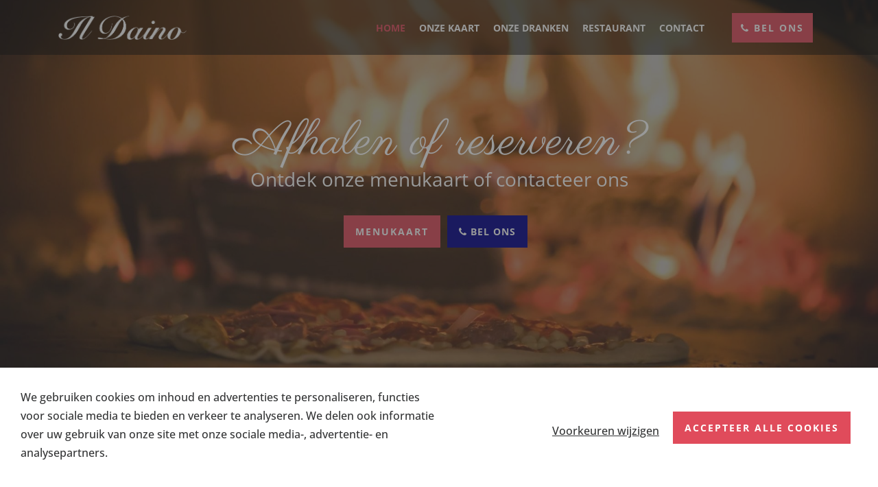

--- FILE ---
content_type: text/html; charset=UTF-8
request_url: https://www.ildaino.be/
body_size: 6003
content:
<!DOCTYPE HTML><html lang="nl-BE"><head><META charset="utf-8"><TITLE>Italiaanse keuken | Pizza op houtvuur</TITLE><link rel="stylesheet" type="text/css" href="/swfiles/body/20250830212240.lay.1.min.css"  media="screen" /> <META NAME="keywords" CONTENT=""> <META NAME="description" CONTENT="Onze pizza�s worden in een houtoven gebakken te midden van ons restaurant. Wij serveren u een uitgebreide Italiaanse keuken voor ieder�s smaak.">    <link  rel="shortcut icon" sizes="16x16 24x24 32x32 48x48 64x64" href="/favicon.ico"> <link  rel="icon" sizes="192x192" href="/apple-touch-icon-192x192-precomposed.png"> <link  rel="apple-touch-icon-precomposed" sizes="180x180" href="/apple-touch-icon-180x180-precomposed.png"> <link  rel="apple-touch-icon-precomposed" sizes="152x152" href="/apple-touch-icon-152x152-precomposed.png"> <link  rel="apple-touch-icon-precomposed" sizes="144x144" href="/apple-touch-icon-144x144-precomposed.png"> <link  rel="apple-touch-icon-precomposed" sizes="120x120" href="/apple-touch-icon-120x120-precomposed.png"> <link  rel="apple-touch-icon-precomposed" sizes="114x114" href="/apple-touch-icon-114x114-precomposed.png"> <link  rel="apple-touch-icon-precomposed" sizes="76x76" href="/apple-touch-icon-76x76-precomposed.png"> <link  rel="apple-touch-icon-precomposed" sizes="72x72" href="/apple-touch-icon-72x72-precomposed.png"> <link  rel="apple-touch-icon-precomposed" href="/apple-touch-icon-57x57-precomposed.png"> <meta name="msapplication-TileColor" content="#da532c"><meta name="msapplication-square70x70logo" content="/mstile-144x144.png"> <meta name="msapplication-square150x150logo" content="/mstile-270x270.png"> <meta name="msapplication-square310x310logo" content="/mstile-558x558.png">   <meta name="twitter:card" content="summary">    <meta http-equiv="X-UA-Compatible" content="IE=edge,chrome=1"><meta name="viewport" content="width=device-width, initial-scale=1.0"/><!--[if lt IE 9]>
  <script  src="https://oss.maxcdn.com/html5shiv/3.7.2/html5shiv.min.js"></script>
  <script  src="https://oss.maxcdn.com/respond/1.4.2/respond.min.js"></script>
<![endif]--> <link rel="preload" href="//s1.sitemn.gr/users/lib/font-awesome/fonts/fontawesome-webfont.woff2?v=4.7.0" as="font" type="font/woff2" crossorigin> <link rel="preload" href="//s1.sitemn.gr/users/lib/Ion Icons/ionicons.ttf?v=2.0.0" as="font" type="font/ttf" crossorigin>    <script>window.SMMapsInit = function(){};</script><script src="//maps.googleapis.com/maps/api/js?libraries=geometry,marker&key=AIzaSyDDyIz3km72NpLg9b2Ww1wD3zeBWTZQnO4&callback=SMMapsInit" type="text/javascript"></script><link href="//s1.sitemn.gr/users/lib/Owl-Carousel-v2/owl.carousel.v2.css" rel="stylesheet" type="text/css"><script src="//www.google.com/recaptcha/api.js?onload=onloadCallback&render=explicit" async defer></script><script type="text/javascript">
var sw_var_lid = 1;
var sw_var_pid = 4;
var cleanHOST = window.location.hostname;
var cleanURL_path = "/";
var sw_var_detailpname = "";
</script>  <link rel="stylesheet" type="text/css" href="/swfiles/body/20250830212240.page.1.4.min.css" media="screen" /></head><body><header class="s-nav-banner10 navbar-fixed-top"><div class="container"><div class="s-flex-wrapper"><div><a href="/" target="_self" class="logo_url "><div class="sw-logo-pic"><img class="sw-logo-img" src="/swfiles/logo/logo.png?nocache=20250830212241" alt="Il Daino" /></div></a></div><nav class="s-navmenu "><ul class="sf-menu" id="nav-menu10"> <li><a  href="/" target="_self">Home</a></li><li><a  href="/onze-kaart/" target="_self">Onze kaart</a></li><li><a  href="/onze-dranken/" target="_self">Onze dranken</a></li><li><a  href="/restaurant/" target="_self">Restaurant</a></li><li><a  href="/contact/" target="_self">Contact</a></li></ul></nav><div class="s-mobile-icon" id="mobile-menu-trigger10"><i class='fa mmicon-3'></i></div><div class="s-header-info"> <div class="s-buttons-list"><a href="tel:0484748335" target="_self" class="s-btn"><i class="fa fa-phone"></i> Bel ons</a></div></div></div></div></header><div class="s-header-spacer10"></div><div id="swiper11" class="swiper11 swiper-container"><div class="swiper-wrapper"> <div class="swiper-slide parallax parallax-background1 parallax-opacity" style="background-image:url(/swfiles/body/the-italian-kitchen-authentic-italian-pizza.jpg?nc=1756581760)"><div class="overlay"></div><div class="container v-align-transform parallax-section1"><div class="row"><div class="col-md-12"><div class="s-h1-beh"><h1 data-caption-animate='fadeInDown' data-caption-delay='0' data-caption-duration='600'>Afhalen of reserveren?</h1></div><div class="s-h3-beh"><h3 data-caption-animate='fadeInUp' data-caption-delay='400' data-caption-duration='600'>Ontdek onze menukaart of contacteer ons</h3></div><div class="s-buttons-beh"><div class="s-buttons-list"><a href="/onze-kaart/" target="_self" class="s-btn" data-caption-animate='no-effect' data-caption-delay='1000' data-caption-duration='600'>Menukaart</a><a href="tel:0484748335" target="_self" class="s-btn-alt" data-caption-animate='no-effect' data-caption-delay='0' data-caption-duration='1000'><i class="fa fa-phone"></i> Bel ons</a></div></div></div><div class="clearfix"></div></div></div></div></div><a href='#sw_content' class="s-anchorlink next-section "></a><div class="swiper-pagination"></div><div class="fa swiper-button-prev"></div><div class="fa swiper-button-next"></div></div><div id="s-top-bar29" class=""><div class="container"><div class="row"><div class="col-lg-12"><div class="lang-center"><ul class="sf-menu  s-lang-menu" id="lang-menu29"><li class="current-lang"><a href="#"><i class="fa fa-globe" aria-hidden="true"></i></a><ul class="sub-lang"></ul></li></ul></div></div></div></div></div><main id="sw_content"><div id="scomp81" class="s-comp4"><div class="container"><div class="row"><div class="col-md-12"><div class="s-h2-beh"><h2 class="">Ristorante - Pizzeria</h2></div></div></div></div></div><div class="sw_itemspace" style="height:0;"></div><div id="scomp82" class="s-comp6"><div class="container "><div class="row"><div class="col-lg-12"><div class="s-line-beh"><hr class=""></div></div></div></div></div><div class="sw_itemspace" style="height:15px;"></div><div id="scomp169" class="s-comp15"><div class="container"><div class="row"><div class="col-md-12 col-lg-6"><div class="s-content"><div class="s-icon-list-beh"><ul class="s-icon-list"><li class="s-icon-header"><i class="fa fa-check"></i> <h3>Afhaal Pizza & Pasta</h3></li><li class="s-icon-header"><i class="fa fa-check"></i> <h3>Gezellig terras achteraan</h3></li><li class="s-icon-header"><i class="fa fa-check"></i> <h3>Lekkere italiaanse gerechten</h3></li><li class="s-icon-header"><i class="fa fa-check"></i> <h3>Ruime parking achteraan</h3></li></ul></div></div></div><div class="col-md-12 col-lg-6"><div class="s-content"><div class="s-text-beh"><div class="s-text"><p>Onze pizza's worden in een houtoven gebakken te midden van ons restaurant.<br></p><p>Wij serveren u een uitgebreide Italiaanse keuken voor ieder's smaak in een restaurant dat plaats biedt aan 55 personen verdeeld over twee zalen die goed van elkaar gescheiden zijn.<br><br>Ons gezellig Italiaans restaurant is opgestart op 2 maart 2001!!</p></div></div><div class="s-button-list-beh"><div class="s-button-list"><a href="/onze-kaart/" target="_self" class="s-btn">Bekijk de menukaart</a></div></div></div></div><div class="clearfix"></div></div></div></div><div class="sw_itemspace" style="height:0;"></div><div id="scomp191" class="s-comp18 "><div class="container"><div class="row"><div class="col-md-6 col-content"><div class="s-content "><div class="s-title-h3"><h3>Italiaanse desserts & dranken</h3></div><div class="s-text-beh"><div class="s-text"><p>Een Italiaanse maaltijd is pas echt compleet als je kan afsluiten met een Italiaans dessert! E<span>en digestief kan perfect tijdens, na of in de plaats van het </span>dessert<span>. Kom zeker langs en proef van al dit lekkers!</span></p></div></div><div class="s-btn-beh "><a href="/onze-kaart/" target="_self" class="s-btn">Bekijk de kaart</a></div></div></div><div class="col-md-6 col-img"><div class="s-img-beh"><img class="s-img "  src='/swfiles/files/image-20220111105418.jpeg?nc=1756581760' title='' alt='' ></div></div></div></div></div><div class="sw_itemspace" style="height:0;"></div><div id="scomp168" class="s-comp5"><div class="container "><div class="row"><div class="col-md-12"><h3 data-sr=''>Afhaal Pizza & Pasta</h3></div><div class="col-md-12"><p>Bij Il Daino kunt u ook pizza’s & Pasta's bestellen en afhalen. <br>Bereid op ambachtelijke wijze en met dagverse ingrediënten. Onze Pizza's worden gebakken in de houtoven.<br><br>Om de wachttijden te beperken, kan u telefonisch uw bestelling plaatsen. <br>Levering aan huis is niet mogelijk.</p></div><div class="col-md-4"><div class="s-btn-beh "><a href="tel:0484748335" target="_self" class="s-btn">Bestel nu telefonisch</a></div></div><div class="col-md-4"><div class="s-btn-beh "><a href="/swfiles/files/pasta-zonder-prijs-voor-op-website.pdf" target="_blank" class="s-btn">Bekijk de afhaal pasta's</a></div></div><div class="col-md-4"><div class="s-btn-beh "><a href="/swfiles/files/Pizzas-zonder-prijs-voor-op-website.pdf" target="_blank" class="s-btn">Bekijk de afhaal pizza's</a></div></div></div></div></div><div class="sw_itemspace" style="height:0;"></div><div id="scomp192" class="s-comp4"><div class="container"><div class="row"><div class="col-md-12"><div class="s-h2-beh"><h2 class="">Sfeerbeelden</h2></div></div></div></div></div><div class="sw_itemspace" style="height:0;"></div><div id="scomp193" class="s-comp6"><div class="container "><div class="row"><div class="col-lg-12"><div class="s-line-beh"><hr class=""></div></div></div></div></div><div class="sw_itemspace" style="height:0;"></div><div id="scomp197" class="s-comp9"><div class="container"><div class="row"><div class="col-md-12"><div class="owl-carousel "><div class="item" data-dot="<img src='/swfiles/files/img-20191017-180505_2171_cr.jpg?nc=1756581760'>"><a href="/swfiles/files/img-20191017-180505_2171_v1.jpg?nc=1756581760" rel="prettyphoto[gal197]"><img src="/swfiles/files/img-20191017-180505_2171_cr.jpg?nc=1756581760"></a></div><div class="item" data-dot="<img src='/swfiles/files/img-20191017-180531_2172_cr.jpg?nc=1756581760'>"><a href="/swfiles/files/img-20191017-180531_2172_v1.jpg?nc=1756581760" rel="prettyphoto[gal197]"><img src="/swfiles/files/img-20191017-180531_2172_cr.jpg?nc=1756581760"></a></div><div class="item" data-dot="<img src='/swfiles/files/img-20191017-180551_2173_cr.jpg?nc=1756581760'>"><a href="/swfiles/files/img-20191017-180551_2173_v1.jpg?nc=1756581760" rel="prettyphoto[gal197]"><img src="/swfiles/files/img-20191017-180551_2173_cr.jpg?nc=1756581760"></a></div><div class="item" data-dot="<img src='/swfiles/files/img-20191017-180622_2174_cr.jpg?nc=1756581760'>"><a href="/swfiles/files/img-20191017-180622_2174_v1.jpg?nc=1756581760" rel="prettyphoto[gal197]"><img src="/swfiles/files/img-20191017-180622_2174_cr.jpg?nc=1756581760"></a></div><div class="item" data-dot="<img src='/swfiles/files/img-20191017-180636_2175_cr.jpg?nc=1756581760'>"><a href="/swfiles/files/img-20191017-180636_2175_v1.jpg?nc=1756581760" rel="prettyphoto[gal197]"><img src="/swfiles/files/img-20191017-180636_2175_cr.jpg?nc=1756581760"></a></div><div class="item" data-dot="<img src='/swfiles/files/img-20191017-180654_2176_cr.jpg?nc=1756581760'>"><a href="/swfiles/files/img-20191017-180654_2176_v1.jpg?nc=1756581760" rel="prettyphoto[gal197]"><img src="/swfiles/files/img-20191017-180654_2176_cr.jpg?nc=1756581760"></a></div></div></div></div></div></div><div class="sw_itemspace" style="height:0;"></div><div id="scomp103" class="s-comp22 "><div class="modal" id="popup-modal103" tabindex="-1" role="dialog" aria-hidden="true"><div class="modal-position bottomCenter "><div class="modal-dialog fadeIn animated" role="document"><div class="modal-content"><button type="button" class="close" data-dismiss="modal" aria-label="Close"><span aria-hidden="true">×</span></button><div class="modal-body"><div class="row clearfix"><div class="col-md-6"><div class="row"><div class="col-md-12"><div class="s-h3-beh"><h3 class="">Pizza fantasia is terug!!</h3></div></div><div class="col-md-12"><div class="s-text-beh"><div class="s-text ">Hou je van Pizza? Hou je van verassingen? <br>Dan is onze pizza FANTASIA wat je nodig hebt!!!<br><br><br></div></div></div><div class="col-md-12"><div class="s-btn-beh"><a href="tel:016389922" target="_self" class="s-btn ">Bestel hem nu!</a></div></div><div class="clearfix"></div></div></div><div class="col-md-6"><div class="row"><div class="col-md-12"><div class="s-img-beh"><img class="s-img " src="/swfiles/files/artisanal-food-cheese-cuisine-905847.jpg?nc=1571833540" ></div></div><div class="clearfix"></div></div></div></div></div></div></div></div></div></div><div class="sm-design-height" style="background:#9bc2e1;text-align:center;display:none;"><p class="s-text" style="margin:0;padding:25px 0;font-size:21px;font-weight:700;color:rgba(255,255,255,.75);"> Popup Modal Builder <span style="font-size:14px;font-weight:400;display:block;">(design edit area)</span></p></div><div class="sw_itemspace" style="height:0;"></div></main><div class="s-footer5"><div class="container"><div class="row"> <div class="col-md-6 col-lg-3"><div class="s-footcont sG-Box"><div class="row"><div class="col-md-12"><div class="s-img-linked-beh"><a href="/" target="_self" class="sw_alink"><img class="s-img s-img-linked" title="Il Daino" alt="Il Daino" src="/swfiles/body/il-daino.png?nc=1572005255"/></a></div></div><div class="col-md-12"><div class="s-text-beh"><div class="s-text">Ristorante - Pizzeria<br>Wij serveren u een uitgebreide Italiaanse keuken voor ieder's smaak.</div></div></div><div class="col-md-12"><div class="s-icon-list-beh"><ul class="s-icon-list"><li class="s-icon-link"><a href="https://www.facebook.com/il.daino.1" target="_blank"><i class="fa fa-facebook"></i></a></li><li class="s-icon-link"><a href="https://www.instagram.com/explore/locations/19086151/il-daino/" target="_blank"><i class="fa fa-instagram"></i></a></li></ul></div></div><div class="clearfix"></div></div></div></div><div class="col-md-6 col-lg-3"><div class="s-footcont sG-Box"><div class="row"><div class="col-md-12"><div class="s-h4-beh"><h4>Contact</h4></div></div><div class="col-md-12"><div class="s-line-beh"><hr></div></div><div class="col-md-12"><div class="s-icon-list-beh"><ul class="s-icon-list"><li class="s-icon-link"><a href="https://www.google.be/maps/place/Il+Daino/@50.8864592,4.7039022,14z/data=!4m5!3m4!1s0x47c1617ae1c85cb7:0xcc347389774217d1!8m2!3d50.8435945!4d4.6696874" target="_blank"><i class="fa fa-map-marker"></i> Waversebaan 74 3050 Oud-Heverle</a></li><li class="s-icon-link"><a href="mailto:info@ildaino.be" target="_self"><i class="fa fa-envelope"></i> info@ildaino.be</a></li><li class="s-icon-link"><a href="tel:0484748335" target="_self"><i class="fa fa-phone"></i> 0484 74 83 35</a></li></ul></div></div><div class="clearfix"></div></div></div></div><div class="col-md-6 col-lg-3"><div class="s-footcont sG-Box"><div class="row"><div class="col-md-12"><div class="s-h4-beh"><h4>Openingsuren</h4></div></div><div class="col-md-12"><div class="s-line-beh"><hr></div></div><div class="col-md-12"><div class="s-plugin"><ul><li>Wo - Ma <span class="service-hours">17:00 - 23:00</span></li><li>Di<span class="service-hours"><strong>Gesloten</strong></span></li></ul></div></div><div class="clearfix"></div></div></div></div><div class="col-md-6 col-lg-3"><div class="s-footcont sG-Box"><div class="row"><div class="col-md-12"><div class="s-h4-beh"><h4>Nieuwsbrief</h4></div></div><div class="col-md-12"><div class="s-line-beh"><hr></div></div><div class="col-md-12"><div class="s-text-beh"><div class="s-text">Schrijf je nu in op onze nieuwsbrief en blijf op de hoogte van onze projecten en weetjes!</div></div></div><div class="col-md-12"><div class="s-plugin"><data id="mj-w-res-data" data-token="8e13b2633f3f6312632829fad407c47c" class="mj-w-data" data-apikey="3iQ3" data-w-id="i9i" data-lang="en_US" data-base="https://app.mailjet.com" data-width="640" data-height="477" data-statics="statics"></data><div class="mj-w-button mj-w-btn" data-token="8e13b2633f3f6312632829fad407c47c"><div class="mj-w-button-content s-btn">Inschrijven</div></div></div></div><div class="clearfix"></div></div></div></div> <div class="clearfix"></div></div></div></div><footer id="s-credit-bar22" class=""><div class="container clearfix"><div class="row footer-items"><div class="col-md-12"><div class="pull-left"><ul class="tb-left"> <li><a href="/privacy/" target="_self" class="sw_alink">Privacy</a></li><li><a href="/disclaimer/" target="_self" class="sw_alink">Disclaimer</a></li></ul></div><div class="pull-right"><div class="tb-right"><a class="sw-powered" rel="follow" href="https://www.v-b.be/" target="_blank">Webdesign By Vector BROSS</a></div></div></div></div></div></footer><div id="s-cookie__modal42" class="s-cookie__modal42"> <div class="s-modal" role="dialog" data-sm-modal data-cookie-groups-object='{     "group": [         {             "label": "Noodzakelijke cookies",             "description": "Noodzakelijke cookies helpen een website bruikbaarder te maken, door basisfuncties als paginanavigatie en toegang tot beveiligde gedeelten van de website mogelijk te maken. Zonder deze cookies kan de website niet naar behoren werken.",             "variable": "privacy_cookie_1",             "gtm_consent": [                 ""             ]         },         {             "label": "Voorkeur cookies",             "description": "Voorkeurscookies zorgen ervoor dat een website informatie kan onthouden die van invloed is op het gedrag en de vormgeving van de website, zoals de taal van uw voorkeur of de regio waar u woont.",             "variable": "privacy_cookie_2",             "gtm_consent": [                 ""             ]         },         {             "label": "Statistieken cookies",             "description": "Deze cookies, ook wel &#39;prestatiecookies&#39; genoemd, verzamelen informatie over hoe u een website gebruikt, zoals welke pagina&#39;s u heeft bezocht en op welke links u hebt geklikt. Geen van deze informatie kan worden gebruikt om u te identificeren. Het is allemaal geaggregeerd en daarom geanonimiseerd. Hun enige doel is het verbeteren van de website-functies. Dit omvat cookies van analyseservices van derden, zolang de cookies uitsluitend zijn bestemd voor de eigenaar van de bezochte website.",             "variable": "privacy_cookie_3",             "gtm_consent": [                 ""             ]         },         {             "label": "Marketing cookies",             "description": "Marketing cookies worden gebruikt om bezoekers te volgen wanneer ze verschillende websites bezoeken. Hun doel is advertenties weergeven die zijn toegesneden op en relevant zijn voor de individuele gebruiker. Deze advertenties worden zo waardevoller voor uitgevers en externe adverteerders.",             "variable": "privacy_cookie_4",             "gtm_consent": [                 ""             ]         }     ] }'> <div class="s-modal__header" data-sm-modal-header><img class="s-logo" src="" alt="[:swvar:ufile:12:description:]"><div class="s-title">Cookievoorkeuren</div></div><div class="s-modal__content" data-sm-modal-content><div class="s-text"><p>Wanneer u een website bezoekt, kan deze informatie in uw browser opslaan of ophalen, meestal in de vorm van cookies. Deze informatie kan over u, uw voorkeuren of uw apparaat gaan en wordt meestal gebruikt om de site te laten werken zoals u verwacht. De informatie identificeert u meestal niet rechtstreeks, maar kan u een meer gepersonaliseerde webervaring bieden. Omdat we uw recht op privacy respecteren, kunt u ervoor kiezen om bepaalde soorten cookies niet toe te staan. Klik op de verschillende categoriekoppen voor meer informatie en om onze standaardinstellingen te wijzigen. Het blokkeren van sommige soorten cookies kan echter van invloed zijn op uw ervaring van de site en de diensten die we kunnen aanbieden.</p></div><div class="s-group__list" data-sm-cookie-groups></div><div class="s-action__list"><div class="s-decline__btn sw_alink s-link" data-sm-cookie-decline>Accepteer alleen strikte cookies</div><div class="s-save__btn s-btn" data-sm-cookie-accept>Voorkeuren opslaan</div></div></div></div>  <div class="s-banner" role="dialog" data-sm-cookie-banner> <div class="s-text"><p>We gebruiken cookies om inhoud en advertenties te personaliseren, functies voor sociale media te bieden en verkeer te analyseren. We delen ook informatie over uw gebruik van onze site met onze sociale media-, advertentie- en analysepartners.</p></div><div class="s-action__list"><div class="s-settings__btn sw_alink s-link" data-sm-cookie-settings>Voorkeuren wijzigen</div><div class="s-accept__btn s-btn" data-sm-cookie-accept-all>Accepteer alle cookies</div></div></div></div> <script src="/swfiles/body/20250830212240.lay.1.min.js"></script><script type="text/javascript" src="//s1.sitemn.gr/users/lib/Owl-Carousel-v2/owl.carousel.v2.js"></script><script src='//s1.sitemn.gr/users/lib/scrollReveal.js/dist/scrollReveal.min.js'></script><script>
$(document).ready(function() {
  window.sr = new scrollReveal();
});
</script><script>function CookiePopup(){} $(function(){$('.s-comp22> div').on('show.bs.modal',function(event){event.stopPropagation();return!1;$('.modal').toggleClass('in');$('.s-comp22 > div').css('display','none');$('.modal-backdrop').hide()})
$('#btn-popup').on('click',function(){$('.modal').toggleClass('in');$('.s-comp22 > div').css('display','block')});$(".modal-content .close").on('click',function(){$('.modal').toggleClass('in');$('.s-comp22 > div').css('display','none');$('.modal-backdrop').hide();return!1});$('.s-comp22 > div').on('click',function(event){if(!$(event.target).parents('.modal-content').length&&!$(event.target).is('.modal-content')){$('.modal').toggleClass('in');$('.s-comp22 > div').css('display','none');$('.modal-backdrop').hide();return!1}})})</script><script type="text/javascript" src="https://app.mailjet.com/statics/js/widget.modal.js"></script><script src="/swfiles/body/20250830212240.page.1.4.min.js"></script></body></html>

--- FILE ---
content_type: text/css
request_url: https://www.ildaino.be/swfiles/body/20250830212240.page.1.4.min.css
body_size: 4596
content:
.s-comp23 .s-detail-header .s-info{list-style:none;padding:0}.s-comp23 .s-detail-banner .s-img-bg{background-position:center center;background-repeat:no-repeat}.s-comp23 .s-detail-cont .s-control-nav{position:relative}.s-comp23 .s-detail-cont .s-control-nav .s-prev,.s-comp23 .s-detail-cont .s-control-nav .s-next{position:absolute}.s-comp23 .s-detail-cont .s-control-nav .s-prev[href='#']{display:none}.s-comp23 .s-detail-cont .s-control-nav .s-next[href='#']{display:none}.s-comp23 .s-detail-cont .s-overview{display:inline-block}.s-comp23 .s-detail-cont .s-overview-beh{text-align:center}.s-comp23 .s-detail-cont .s-control-nav .s-nav-link{text-decoration:none}.s-comp23 .s-detail-cont .s-control-nav{padding:30px 0 0 0}.s-comp23 .s-detail-cont .s-control-nav .s-next{top:auto;bottom:auto;left:auto;right:0}.s-comp23 .s-detail-cont .s-control-nav .s-prev{top:auto;bottom:auto;left:0;right:auto}.s-comp23 .s-detail-cont .s-ytplayer{width:100%}.s-comp23 .s-detail-banner .s-img-bg{height:300px}.s-comp23 .s-detail-banner .s-img-bg{background-size:cover;-webkit-background-size:cover;-moz-background-size:cover;-o-background-size:cover}.s-comp23 .s-detail-header .s-info{margin:10px 0 10px 0}.s-comp23 .s-detail-header .s-info .s-item{padding:0 20px 0 0}.s-comp23 .s-detail-header .s-info .s-item{display:inline-block}@media (max-width:480px){.s-comp23 .s-detail-cont .s-control-nav .s-next{top:auto;bottom:auto;left:15auto;right:0}.s-comp23 .s-detail-cont .s-control-nav .s-prev{top:auto;bottom:auto;left:15px;right:auto}}.s-comp5 h1:before,.s-comp5 h2:before,.s-comp5 h3:before,.s-comp5 h4:before,.s-comp5 h5:before,.s-comp5 h6:before{content:"";position:relative;display:block}.s-comp5 h1:after,.s-comp5 h2:after,.s-comp5 h3:after,.s-comp5 h4:after,.s-comp5 h5:after,.s-comp5 h6:after{content:"";position:relative;display:block}.s-comp5 .s-btn,.s-comp5 a.s-btn:link,.s-comp5 a.s-btn:active,.s-comp5 a.s-btn:visited{display:inline-block}.s-comp5 .s-btn-beh{text-align:center}.s-comp5 .s-btn,.s-comp5 a.s-btn:link,.s-comp5 a.s-btn:visited{margin:0 0 0 0}.s-comp5 .s-btn-alt,.s-comp5 a.s-btn-alt:link,.s-comp5 a.s-btn-alt:visited{margin:20px 0 0 0}.s-comp5 .s-btn-alt,.s-comp5 a.s-btn-alt:link,.s-comp5 a.s-btn-alt:active,.s-comp5 a.s-btn-alt:visited{display:inline-block}.s-comp5 .s-btn-alt-beh{text-align:center}.s-comp5{padding:80px 0 80px 0}@media (max-width:480px){.s-comp5{padding:80px 0 60px 0}}@media (min-width:768px){.s-comp5 .row .col-md-12{float:inherit;margin:0 auto;max-width:80%}}#scomp207.s-comp5 h3{text-align:center}#scomp207.s-comp5 p{text-align:center}#scomp207.s-comp5{background-color:#bdecb6}.s-comp4 h1:before,.s-comp4 h2:before,.s-comp4 h3:before,.s-comp4 h4:before,.s-comp4 h5:before,.s-comp4 h6:before{content:""}.s-comp4 h1:after,.s-comp4 h2:after,.s-comp4 h3:after,.s-comp4 h4:after,.s-comp4 h5:after,.s-comp4 h6:after{content:""}.s-comp4 h1,.s-comp4 h2,.s-comp4 h3,.s-comp4 h4,.s-comp4 h5,.s-comp4 h6{position:relative}.s-comp4 .s-h2-beh h2{display:inline-block}.s-comp4 .s-h2-beh{text-align:center}.s-comp4{padding:30px 0 10px 0}@media (max-width:480px){.s-comp4{padding:60px 0 10px 0}}.s-comp6 .s-line-beh hr{display:inline-block}.s-comp6 .s-line-beh{text-align:center}.s-comp15{position:relative}.s-comp15 ul.s-icon-list{margin:0;padding:0;list-style-type:none}.s-comp15 ul.s-icon-list li h1,.s-comp15 ul.s-icon-list li h2,.s-comp15 ul.s-icon-list li h3,.s-comp15 ul.s-icon-list li h4,.s-comp15 ul.s-icon-list li h5,.s-comp15 ul.s-icon-list li h6{display:inline-block}#scomp0.s-comp15 i{float:right}@media only screen and (max-width:768px){#scomp0.s-comp15 .s-text>div{display:inline-block;width:100%;border-bottom:1px solid #eee;padding-bottom:5px;margin-bottom:5px}#scomp0.s-comp15 .s-text>div i{float:right;display:block;width:100%;text-align:right}}.s-comp15{padding:0 0 60px 0}.s-comp15 .s-content h3{font-size:30px}.s-comp15 .s-content .s-text{text-align:left}.s-comp15 .s-content .s-button-list-beh{text-align:left}.s-comp15 .s-content .s-icon-list{display:inline-block}.s-comp15 .s-content .s-icon-list-beh{text-align:left}.s-comp15 .s-content .s-icon-list-beh .s-icon-list{text-align:left}.s-comp15 .s-content .s-icon-list .s-icon-header i.fa{font-size:16px}.s-comp15 .s-content .s-icon-list .s-icon-header i.fa{color:#fff}.s-comp15 .s-content .s-icon-list .s-icon-header i.fa{text-align:center}.s-comp15 .s-content .s-icon-list .s-icon-header i.fa{background-color:#e04b5b}.s-comp15 .s-content .s-icon-list .s-icon-header i.fa{width:30px}.s-comp15 .s-content .s-icon-list .s-icon-header i.fa{height:30px}.s-comp15 .s-content .s-icon-list .s-icon-header i.fa{margin:0 30px 0 0}.s-comp15 .s-content .s-icon-list .s-icon-header i.fa{padding:6px 0 0 0}.s-comp15 .s-content .s-icon-list .s-icon-header i.fa{-ms-transform:translate(0,-3px) rotate(0deg) scale(1,1) skew(0deg,0deg);-webkit-transform:translate(0,-3px) rotate(0deg) scale(1,1) skew(0deg,0deg);transform:translate(0,-3px) rotate(0deg) scale(1,1) skew(0deg,0deg)}.s-comp15 .s-content .s-icon-list .s-icon-header{padding:0 0 30px 0}.s-comp15 .s-content .s-icon-list .s-icon-header h4{font-size:20px}.s-comp15 .s-content .s-icon-list .s-icon-header h4{margin:0 0 0 0}@media (max-width:768px){.s-comp15 .s-content .s-button-list-beh{text-align:center}.s-comp15 .s-content .s-icon-list-beh{text-align:center}}@media (max-width:480px){.s-comp15{padding:0 0 40px 0}.s-comp15 .s-content .s-button-list-beh{text-align:center}.s-comp15 .s-content .s-icon-list-beh{text-align:left}.s-comp15 .s-content .s-icon-list .s-icon-header i.fa{font-size:12px}.s-comp15 .s-content .s-icon-list .s-icon-header i.fa{width:20px}.s-comp15 .s-content .s-icon-list .s-icon-header i.fa{height:20px}.s-comp15 .s-content .s-icon-list .s-icon-header i.fa{margin:0 10px 0 0}.s-comp15 .s-content .s-icon-list .s-icon-header i.fa{padding:4px 0 0 0}.s-comp15 .s-content .s-icon-list .s-icon-header h4{font-size:13px}}@media screen and (max-width:640px){.s-comp15 .s-icon-list li{position:relative}.s-comp15 .s-icon-list li i{position:absolute;top:6px;left:0}}#scomp169.s-comp15 .s-content h3{font-size:30px}#scomp169.s-comp15 .s-content h3{padding:0 0 0 0}@media (max-width:480px){#scomp169.s-comp15 .s-content h3{font-size:21px}#scomp169.s-comp15 .s-content h3{padding:0 0 0 34px}}.s-comp18 .row{display:-webkit-box;display:-webkit-flex;display:-ms-flexbox;display:flex;flex-direction:row;-webkit-flex-direction:row;-webkit-flex-wrap:wrap;-webkit-justify-content:space-around}.s-comp18 .row .col-content{align-self:center}@media (max-width:768px){.s-comp18 .row{flex-direction:column;-webkit-flex-direction:column}.s-comp18 .row>div{width:100%}.s-comp18 .row .col-img{margin:60px 0 0 0}.s-comp18 .row .col-content{-webkit-box-ordinal-group:-1;-webkit-order:-1;-ms-flex-order:-1;order:-1}}@media (min-width:768px){.s-comp18 .row{display:flex}}.s-comp18 .s-content h1:before,.s-comp18 .s-content h2:before,.s-comp18 .s-content h3:before,.s-comp18 .s-content h4:before,.s-comp18 .s-content h5:before,.s-comp18 .s-content h6:before{content:"";position:relative;display:block}.s-comp18 .s-content h1:after,.s-comp18 .s-content h2:after,.s-comp18 .s-content h3:after,.s-comp18 .s-content h4:after,.s-comp18 .s-content h5:after,.s-comp18 .s-content h6:after{content:"";position:relative;display:block}.s-comp18 .s-text b{color:#000}.s-comp18{padding:50px 0 50px 0}.s-comp18 .s-content{padding:30px 30px 30px 30px}.s-comp18 .s-content h3{margin:0 0 30px 0}.s-comp18 .s-content h3{display:inline-block}.s-comp18 .s-content .s-title-h3{text-align:left}.s-comp18 .s-content .s-text{text-align:left}.s-comp18 .s-img{width:100%}.s-comp18 .s-btn,.s-comp18 a.s-btn:link,.s-comp18 a.s-btn:visited{margin:0 0 0 0}.s-comp18 .s-cover-img{height:100%}@media (max-width:768px){.s-comp18{padding:30px 0 90px 0}.s-comp18 .s-content{padding:20px 0 0 0}.s-comp18 .s-cover-img{height:400px}}@media (max-width:480px){.s-comp18{padding:0 0 30px 0}.s-comp18 .s-content{padding:30px 0 0 0}.s-comp18 .s-content .s-title-h3{text-align:center}.s-comp18 .s-content .s-text{text-align:justify}.s-comp18 .s-cover-img{height:200px}}#scomp191.s-comp18{background-color:#f3f3f3}@media (min-width:768px){.s-comp5 .row .col-md-12{float:inherit;margin:0 auto;max-width:80%}}#scomp168.s-comp5 h3{text-align:center}#scomp168.s-comp5 p{text-align:center}#scomp168.s-comp5{background-color:#bdecb6}.s-comp9 .owl-carousel .owl-nav .owl-prev:before,.s-comp9 .owl-carousel .owl-nav .owl-next:before{font-family:"FontAwesome";speak:none;font-style:normal;font-weight:400;font-variant:normal;text-transform:none}.s-comp9 .owl-carousel .owl-dots .owl-dot img{width:auto}.s-comp9 .owl-carousel .owl-dots .owl-dot{display:inline-block}.s-comp9 .owl-carousel .owl-dots{height:auto}.s-comp9 .owl-carousel .item{overflow:hidden}.s-comp9 .owl-carousel .owl-nav .owl-prev:before{content:'\f104'}.s-comp9 .owl-carousel .owl-nav .owl-next:before{content:'\f105'}.s-comp9 .owl-carousel .owl-nav .owl-prev:before,.s-comp9 .owl-carousel .owl-nav .owl-next:before{font-size:40px;color:#2c2c2c}.s-comp9 .owl-carousel .owl-nav .owl-prev,.s-comp9 .owl-carousel .owl-nav .owl-next{background-color:#fff;background-color:#fff0}.s-comp9 .owl-carousel .owl-nav .owl-prev,.s-comp9 .owl-carousel .owl-nav .owl-next{margin:0 0 0 0}.s-comp9 .owl-carousel .owl-nav .owl-prev,.s-comp9 .owl-carousel .owl-nav .owl-next{padding:0 0 0 0}.s-comp9 .owl-carousel .owl-nav .owl-prev,.s-comp9 .owl-carousel .owl-nav .owl-next{opacity:1}.s-comp9 .owl-carousel .owl-nav .owl-prev,.s-comp9 .owl-carousel .owl-nav .owl-next{visibility:visible}.s-comp9 .owl-carousel .owl-nav .owl-prev{position:absolute}.s-comp9 .owl-carousel .owl-nav .owl-prev{display:block}.s-comp9 .owl-carousel .owl-nav .owl-prev{top:40%;bottom:auto;left:-30px;right:auto}.s-comp9 .owl-carousel .owl-nav .owl-next{position:absolute}.s-comp9 .owl-carousel .owl-nav .owl-next{display:block}.s-comp9 .owl-carousel .owl-nav .owl-next{top:40%;bottom:auto;left:auto;right:-30px}.s-comp9 .owl-carousel .owl-nav .owl-prev:hover:before,.s-comp9 .owl-carousel .owl-nav .owl-prev:focus:before,.s-comp9 .owl-carousel .owl-nav .owl-prev:active:before{content:'\f104'}.s-comp9 .owl-carousel .owl-nav .owl-next:hover:before,.s-comp9 .owl-carousel .owl-nav .owl-next:focus:before,.s-comp9 .owl-carousel .owl-nav .owl-next:active:before{content:'\f105'}.s-comp9 .owl-carousel .owl-nav .owl-next:hover:before,.s-comp9 .owl-carousel .owl-nav .owl-next:focus:before,.s-comp9 .owl-carousel .owl-nav .owl-next:active:before,.s-comp9 .owl-carousel .owl-nav .owl-prev:hover:before,.s-comp9 .owl-carousel .owl-nav .owl-prev:focus:before,.s-comp9 .owl-carousel .owl-nav .owl-prev:active:before{color:#e04b5b}.s-comp9 .owl-carousel .owl-nav .owl-next:hover,.s-comp9 .owl-carousel .owl-nav .owl-next:focus,.s-comp9 .owl-carousel .owl-nav .owl-next:active,.s-comp9 .owl-carousel .owl-nav .owl-prev:hover,.s-comp9 .owl-carousel .owl-nav .owl-prev:focus,.s-comp9 .owl-carousel .owl-nav .owl-prev:active{background-color:#fff;background-color:#fff0}.s-comp9 .owl-carousel .owl-nav .owl-prev,.s-comp9 .owl-carousel .owl-nav .owl-next{-webkit-transition:all 0.22s ease 0s;transition:all 0.22s ease 0s}.s-comp9 .owl-carousel .owl-dots .owl-dot span{border:2px solid #e04b5b}.s-comp9 .owl-carousel .owl-dots .owl-dot span{display:none}.s-comp9 .owl-dots{text-align:center}.s-comp9 .owl-carousel .owl-dots .owl-dot.active span{background-color:#e04b5b}.s-comp9 .owl-carousel .owl-dot img{width:auto}.s-comp9 .owl-carousel .owl-dot img{height:75px}.s-comp9 .owl-carousel .owl-dot img{margin:5px 5px 0 0}.s-comp9 .owl-carousel .owl-dot img{opacity:.5}.s-comp9 .owl-carousel .owl-dot:hover img,.s-comp9 .owl-carousel .owl-dot.active:hover img{opacity:1}.s-comp9 .owl-carousel .owl-dot.active img{opacity:1}.s-comp9{padding:30px 0 130px 0}.s-comp9 .owl-carousel .item a img{-webkit-transition:all 0.22s ease 0s;transition:all 0.22s ease 0s}.s-comp9 .owl-carousel .item a:hover img,.s-comp9 .owl-carousel .item a:focus img,.s-comp9 .owl-carousel .item a:active img{-ms-transform:translate(0,0) rotate(0deg) scale(1.1,1.1) skew(0deg,0deg);-webkit-transform:translate(0,0) rotate(0deg) scale(1.1,1.1) skew(0deg,0deg);transform:translate(0,0) rotate(0deg) scale(1.1,1.1) skew(0deg,0deg)}@media (min-width:1200px){.s-comp9 .owl-carousel .owl-nav .owl-prev{top:40%;bottom:auto;left:-70px;right:auto}.s-comp9 .owl-carousel .owl-nav .owl-next{top:40%;bottom:auto;left:auto;right:-70px}}@media (max-width:768px){.s-comp9 .owl-carousel .owl-nav .owl-prev{top:40%;bottom:auto;left:-20px;right:auto}.s-comp9 .owl-carousel .owl-nav .owl-next{top:40%;bottom:auto;left:auto;right:-20px}.s-comp9{padding:30px 0 50px 0}}@media (max-width:480px){.s-comp9 .owl-carousel .owl-nav .owl-prev,.s-comp9 .owl-carousel .owl-nav .owl-next{opacity:0}.s-comp9 .owl-carousel .owl-nav .owl-prev,.s-comp9 .owl-carousel .owl-nav .owl-next{display:none}.s-comp9 .owl-carousel .owl-nav .owl-prev{display:none}.s-comp9 .owl-carousel .owl-nav .owl-prev{top:40%;bottom:auto;left:-30px;right:auto}.s-comp9 .owl-carousel .owl-nav .owl-next{display:none}.s-comp9 .owl-carousel .owl-nav .owl-next{top:40%;bottom:auto;left:auto;right:0}.s-comp9 .owl-carousel .owl-dots .owl-dot span{visibility:visible}.s-comp9{padding:30px 0 30px 0}}.s-comp22 h1:before,.s-comp22 h2:before,.s-comp22 h3:before,.s-comp22 h4:before,.s-comp22 h5:before,.s-comp22 h6:before{content:"";position:relative;display:block}.s-comp22 h1:after,.s-comp22 h2:after,.s-comp22 h3:after,.s-comp22 h4:after,.s-comp22 h5:after,.s-comp22 h6:after{content:"";position:relative;display:block}.s-comp22 .s-form h1:before,.s-comp22 .s-form h2:before,.s-comp22 .s-form h3:before,.s-comp22 .s-form h4:before,.s-comp22 .s-form h5:before,.s-comp22 .s-form h6:before{content:"";position:relative;display:block}.s-comp22 .s-form h1:after,.s-comp22 .s-form h2:after,.s-comp22 .s-form h3:after,.s-comp22 .s-form h4:after,.s-comp22 .s-form h5:after,.s-comp22 .s-form h6:after{content:"";position:relative;display:block}.s-comp22 .s-form .s-recaptcha-beh>.g-recaptcha{display:inline-block}.s-comp22 .s-form .form-group{margin:0}.s-comp22 .s-form label{display:block}.s-comp22 .s-form label.form-check-inline{display:inline-block}.s-comp22,.s-comp22 .s-btn{position:relative}.s-comp22{z-index:9999}.s-comp22 .modal-position.bottomLeft,.s-comp22 .modal-position.bottomCenter,.s-comp22 .modal-position .bottomRight{top:10%!important;transform:none!important}@media only screen and (max-width:746px){.s-comp22 .modal-position.bottomLeft,.s-comp22 .modal-position.bottomCenter,.s-comp22 .modal-position .bottomRight{top:0}}#popup-modal72{z-index:1050}#popup-modal72 .modal-content{z-index:1100}.s-comp22 div[id^="popup-modal"] button.close{position:absolute;top:0;right:0}.s-comp22 .modal-dialog button.close{outline:0;opacity:1;text-shadow:none}.s-comp22 div[id^="popup-modal"] a:not(.sw_alink){text-decoration:none}.s-comp22 .modal-position{margin:auto;width:100%;position:absolute}.s-comp22 div[id^="popup-modal"] button.close{z-index:1}.s-comp22 div[id^="popup-modal"] .modal-content{overflow:hidden}body.modal-open{overflow:auto}.modal-backdrop.in{opacity:0}.s-comp22 div[id^="popup-modal"]:after{content:"";position:absolute;top:0;left:0;width:100%;z-index:-1;height:100%}.s-comp22 .modal-content{margin:auto}.s-comp22 .modal-dialog{margin:0 auto}.s-comp22 .modal-body{padding:0}.s-comp22 .modal-position.left,.s-comp22 .modal-position.center,.s-comp22 .modal-position.right{top:50%;transform:translateY(-50%)}.s-comp22 .modal-position.bottomLeft,.s-comp22 .modal-position.bottomCenter,.s-comp22 .modal-position.bottomRight{top:100%;transform:translateY(-100%)}.s-comp22 .modal-position.topLeft,.s-comp22 .modal-position.topRight,.s-comp22 .modal-position.topCenter{top:0}.s-comp22 .modal-position.left .modal-dialog,.s-comp22 .modal-position.topLeft .modal-dialog,.s-comp22 .modal-position.bottomLeft .modal-dialog{margin-left:0}.s-comp22 .modal-position.right .modal-dialog,.s-comp22 .modal-position.topRight .modal-dialog,.s-comp22 .modal-position.bottomRight .modal-dialog{margin-right:0}.s-comp22 .modal-content{background-color:#fff}.s-comp22 .modal-content{-webkit-box-shadow:inset 0 0 0 #2c2c2c,0 0 25px #333435;box-shadow:inset 0 0 0 #2c2c2c,0 0 25px #333435}.s-comp22 .modal-content{-webkit-border-radius:0 0 0 0;border-radius:0 0 0 0}.s-comp22 .modal-content{border:0 solid #f3f3f3}.s-comp22 .modal-dialog{max-width:1140px}.s-comp22 .modal-content{margin:15px 15px 15px 15px;padding:25px 25px 25px 25px}.s-comp22 .modal-dialog button.close{font-size:30px}.s-comp22 .modal-dialog button.close{font-weight:100}.s-comp22 .modal-dialog button.close{color:#999}.s-comp22 .modal-dialog button.close{line-height:15px}.s-comp22 .modal-dialog button.close{padding:5px 5px 5px 5px}.s-comp22 .modal-dialog button.close{opacity:.5}.s-comp22 .modal-dialog button.close:hover{opacity:1}.s-comp22 .modal-dialog button.close{-webkit-transition:all 0.25s ease 0s;transition:all 0.25s ease 0s}.s-comp22 .modal:after{background-color:#999;background-color:rgb(153 153 153 / .5)}.s-comp22 .s-form input.form-control,.s-comp22 .s-form select.form-control,.s-comp22 .s-form textarea{border:1px solid #f3f3f3}.s-comp22 .s-form input.form-control,.s-comp22 .s-form select.form-control,.s-comp22 .s-form textarea{margin:0 0 15px 0}.s-comp22 .s-form input.form-control:focus,.s-comp22 .s-form select:focus,.s-comp22 .s-form textarea:focus{-webkit-transition:all 0.25s ease 0s;transition:all 0.25s ease 0s}/*!
 * Datepicker for Bootstrap v1.6.1 (https://github.com/eternicode/bootstrap-datepicker)
 *
 * Copyright 2012 Stefan Petre
 * Improvements by Andrew Rowls
 * Licensed under the Apache License v2.0 (http://www.apache.org/licenses/LICENSE-2.0)
 */
.datepicker{border-radius:4px;direction:ltr}.datepicker-inline{width:220px}.datepicker.datepicker-rtl{direction:rtl}.datepicker.datepicker-rtl table tr td span{float:right}.datepicker-dropdown{top:0;left:0;padding:4px}.datepicker-dropdown:before{content:'';display:inline-block;border-left:7px solid #fff0;border-right:7px solid #fff0;border-bottom:7px solid rgb(0 0 0 / .15);border-top:0;border-bottom-color:rgb(0 0 0 / .2);position:absolute}.datepicker-dropdown:after{content:'';display:inline-block;border-left:6px solid #fff0;border-right:6px solid #fff0;border-bottom:6px solid #fff;border-top:0;position:absolute}.datepicker-dropdown.datepicker-orient-left:before{left:6px}.datepicker-dropdown.datepicker-orient-left:after{left:7px}.datepicker-dropdown.datepicker-orient-right:before{right:6px}.datepicker-dropdown.datepicker-orient-right:after{right:7px}.datepicker-dropdown.datepicker-orient-bottom:before{top:-7px}.datepicker-dropdown.datepicker-orient-bottom:after{top:-6px}.datepicker-dropdown.datepicker-orient-top:before{bottom:-7px;border-bottom:0;border-top:7px solid rgb(0 0 0 / .15)}.datepicker-dropdown.datepicker-orient-top:after{bottom:-6px;border-bottom:0;border-top:6px solid #fff}.datepicker>div{display:none}.datepicker table{margin:0;-webkit-touch-callout:none;-webkit-user-select:none;-khtml-user-select:none;-moz-user-select:none;-ms-user-select:none;user-select:none}.datepicker table tr td,.datepicker table tr th{text-align:center;width:30px;height:30px;border-radius:4px;border:none}.table-striped .datepicker table tr td,.table-striped .datepicker table tr th{background-color:#fff0}.datepicker table tr td.new,.datepicker table tr td.old{color:#777}.datepicker table tr td.day:hover,.datepicker table tr td.focused{background:#eee;cursor:pointer}.datepicker table tr td.disabled,.datepicker table tr td.disabled:hover{background:0 0;color:#777;cursor:default}.datepicker table tr td.highlighted{color:#000;background-color:#d9edf7;border-color:#85c5e5;border-radius:0}.datepicker table tr td.highlighted.focus,.datepicker table tr td.highlighted:focus{color:#000;background-color:#afd9ee;border-color:#298fc2}.datepicker table tr td.highlighted:hover{color:#000;background-color:#afd9ee;border-color:#52addb}.datepicker table tr td.highlighted.active,.datepicker table tr td.highlighted:active{color:#000;background-color:#afd9ee;border-color:#52addb}.datepicker table tr td.highlighted.active.focus,.datepicker table tr td.highlighted.active:focus,.datepicker table tr td.highlighted.active:hover,.datepicker table tr td.highlighted:active.focus,.datepicker table tr td.highlighted:active:focus,.datepicker table tr td.highlighted:active:hover{color:#000;background-color:#91cbe8;border-color:#298fc2}.datepicker table tr td.highlighted.disabled.focus,.datepicker table tr td.highlighted.disabled:focus,.datepicker table tr td.highlighted.disabled:hover,.datepicker table tr td.highlighted[disabled].focus,.datepicker table tr td.highlighted[disabled]:focus,.datepicker table tr td.highlighted[disabled]:hover,fieldset[disabled] .datepicker table tr td.highlighted.focus,fieldset[disabled] .datepicker table tr td.highlighted:focus,fieldset[disabled] .datepicker table tr td.highlighted:hover{background-color:#d9edf7;border-color:#85c5e5}.datepicker table tr td.highlighted.focused{background:#afd9ee}.datepicker table tr td.highlighted.disabled,.datepicker table tr td.highlighted.disabled:active{background:#d9edf7;color:#777}.datepicker table tr td.today{color:#000;background-color:#ffdb99;border-color:#ffb733}.datepicker table tr td.today.focus,.datepicker table tr td.today:focus{color:#000;background-color:#ffc966;border-color:#b37400}.datepicker table tr td.today:hover{color:#000;background-color:#ffc966;border-color:#f59e00}.datepicker table tr td.today.active,.datepicker table tr td.today:active{color:#000;background-color:#ffc966;border-color:#f59e00}.datepicker table tr td.today.active.focus,.datepicker table tr td.today.active:focus,.datepicker table tr td.today.active:hover,.datepicker table tr td.today:active.focus,.datepicker table tr td.today:active:focus,.datepicker table tr td.today:active:hover{color:#000;background-color:#ffbc42;border-color:#b37400}.datepicker table tr td.today.disabled.focus,.datepicker table tr td.today.disabled:focus,.datepicker table tr td.today.disabled:hover,.datepicker table tr td.today[disabled].focus,.datepicker table tr td.today[disabled]:focus,.datepicker table tr td.today[disabled]:hover,fieldset[disabled] .datepicker table tr td.today.focus,fieldset[disabled] .datepicker table tr td.today:focus,fieldset[disabled] .datepicker table tr td.today:hover{background-color:#ffdb99;border-color:#ffb733}.datepicker table tr td.today.focused{background:#ffc966}.datepicker table tr td.today.disabled,.datepicker table tr td.today.disabled:active{background:#ffdb99;color:#777}.datepicker table tr td.range{color:#000;background-color:#eee;border-color:#bbb;border-radius:0}.datepicker table tr td.range.focus,.datepicker table tr td.range:focus{color:#000;background-color:#d5d5d5;border-color:#7c7c7c}.datepicker table tr td.range:hover{color:#000;background-color:#d5d5d5;border-color:#9d9d9d}.datepicker table tr td.range.active,.datepicker table tr td.range:active{color:#000;background-color:#d5d5d5;border-color:#9d9d9d}.datepicker table tr td.range.active.focus,.datepicker table tr td.range.active:focus,.datepicker table tr td.range.active:hover,.datepicker table tr td.range:active.focus,.datepicker table tr td.range:active:focus,.datepicker table tr td.range:active:hover{color:#000;background-color:#c3c3c3;border-color:#7c7c7c}.datepicker table tr td.range.disabled.focus,.datepicker table tr td.range.disabled:focus,.datepicker table tr td.range.disabled:hover,.datepicker table tr td.range[disabled].focus,.datepicker table tr td.range[disabled]:focus,.datepicker table tr td.range[disabled]:hover,fieldset[disabled] .datepicker table tr td.range.focus,fieldset[disabled] .datepicker table tr td.range:focus,fieldset[disabled] .datepicker table tr td.range:hover{background-color:#eee;border-color:#bbb}.datepicker table tr td.range.focused{background:#d5d5d5}.datepicker table tr td.range.disabled,.datepicker table tr td.range.disabled:active{background:#eee;color:#777}.datepicker table tr td.range.highlighted{color:#000;background-color:#e4eef3;border-color:#9dc1d3}.datepicker table tr td.range.highlighted.focus,.datepicker table tr td.range.highlighted:focus{color:#000;background-color:#c1d7e3;border-color:#4b88a6}.datepicker table tr td.range.highlighted:hover{color:#000;background-color:#c1d7e3;border-color:#73a6c0}.datepicker table tr td.range.highlighted.active,.datepicker table tr td.range.highlighted:active{color:#000;background-color:#c1d7e3;border-color:#73a6c0}.datepicker table tr td.range.highlighted.active.focus,.datepicker table tr td.range.highlighted.active:focus,.datepicker table tr td.range.highlighted.active:hover,.datepicker table tr td.range.highlighted:active.focus,.datepicker table tr td.range.highlighted:active:focus,.datepicker table tr td.range.highlighted:active:hover{color:#000;background-color:#a8c8d8;border-color:#4b88a6}.datepicker table tr td.range.highlighted.disabled.focus,.datepicker table tr td.range.highlighted.disabled:focus,.datepicker table tr td.range.highlighted.disabled:hover,.datepicker table tr td.range.highlighted[disabled].focus,.datepicker table tr td.range.highlighted[disabled]:focus,.datepicker table tr td.range.highlighted[disabled]:hover,fieldset[disabled] .datepicker table tr td.range.highlighted.focus,fieldset[disabled] .datepicker table tr td.range.highlighted:focus,fieldset[disabled] .datepicker table tr td.range.highlighted:hover{background-color:#e4eef3;border-color:#9dc1d3}.datepicker table tr td.range.highlighted.focused{background:#c1d7e3}.datepicker table tr td.range.highlighted.disabled,.datepicker table tr td.range.highlighted.disabled:active{background:#e4eef3;color:#777}.datepicker table tr td.range.today{color:#000;background-color:#f7ca77;border-color:#f1a417}.datepicker table tr td.range.today.focus,.datepicker table tr td.range.today:focus{color:#000;background-color:#f4b747;border-color:#815608}.datepicker table tr td.range.today:hover{color:#000;background-color:#f4b747;border-color:#bf800c}.datepicker table tr td.range.today.active,.datepicker table tr td.range.today:active{color:#000;background-color:#f4b747;border-color:#bf800c}.datepicker table tr td.range.today.active.focus,.datepicker table tr td.range.today.active:focus,.datepicker table tr td.range.today.active:hover,.datepicker table tr td.range.today:active.focus,.datepicker table tr td.range.today:active:focus,.datepicker table tr td.range.today:active:hover{color:#000;background-color:#f2aa25;border-color:#815608}.datepicker table tr td.range.today.disabled.focus,.datepicker table tr td.range.today.disabled:focus,.datepicker table tr td.range.today.disabled:hover,.datepicker table tr td.range.today[disabled].focus,.datepicker table tr td.range.today[disabled]:focus,.datepicker table tr td.range.today[disabled]:hover,fieldset[disabled] .datepicker table tr td.range.today.focus,fieldset[disabled] .datepicker table tr td.range.today:focus,fieldset[disabled] .datepicker table tr td.range.today:hover{background-color:#f7ca77;border-color:#f1a417}.datepicker table tr td.range.today.disabled,.datepicker table tr td.range.today.disabled:active{background:#f7ca77;color:#777}.datepicker table tr td.selected,.datepicker table tr td.selected.highlighted{color:#fff;background-color:#777;border-color:#555;text-shadow:0 -1px 0 rgb(0 0 0 / .25)}.datepicker table tr td.selected.focus,.datepicker table tr td.selected.highlighted.focus,.datepicker table tr td.selected.highlighted:focus,.datepicker table tr td.selected:focus{color:#fff;background-color:#5e5e5e;border-color:#161616}.datepicker table tr td.selected.highlighted:hover,.datepicker table tr td.selected:hover{color:#fff;background-color:#5e5e5e;border-color:#373737}.datepicker table tr td.selected.active,.datepicker table tr td.selected.highlighted.active,.datepicker table tr td.selected.highlighted:active,.datepicker table tr td.selected:active{color:#fff;background-color:#5e5e5e;border-color:#373737}.datepicker table tr td.selected.active.focus,.datepicker table tr td.selected.active:focus,.datepicker table tr td.selected.active:hover,.datepicker table tr td.selected.highlighted.active.focus,.datepicker table tr td.selected.highlighted.active:focus,.datepicker table tr td.selected.highlighted.active:hover,.datepicker table tr td.selected.highlighted:active.focus,.datepicker table tr td.selected.highlighted:active:focus,.datepicker table tr td.selected.highlighted:active:hover,.datepicker table tr td.selected:active.focus,.datepicker table tr td.selected:active:focus,.datepicker table tr td.selected:active:hover{color:#fff;background-color:#4c4c4c;border-color:#161616}.datepicker table tr td.selected.disabled.focus,.datepicker table tr td.selected.disabled:focus,.datepicker table tr td.selected.disabled:hover,.datepicker table tr td.selected.highlighted.disabled.focus,.datepicker table tr td.selected.highlighted.disabled:focus,.datepicker table tr td.selected.highlighted.disabled:hover,.datepicker table tr td.selected.highlighted[disabled].focus,.datepicker table tr td.selected.highlighted[disabled]:focus,.datepicker table tr td.selected.highlighted[disabled]:hover,.datepicker table tr td.selected[disabled].focus,.datepicker table tr td.selected[disabled]:focus,.datepicker table tr td.selected[disabled]:hover,fieldset[disabled] .datepicker table tr td.selected.focus,fieldset[disabled] .datepicker table tr td.selected.highlighted.focus,fieldset[disabled] .datepicker table tr td.selected.highlighted:focus,fieldset[disabled] .datepicker table tr td.selected.highlighted:hover,fieldset[disabled] .datepicker table tr td.selected:focus,fieldset[disabled] .datepicker table tr td.selected:hover{background-color:#777;border-color:#555}.datepicker table tr td.active,.datepicker table tr td.active.highlighted{color:#fff;background-color:#337ab7;border-color:#2e6da4;text-shadow:0 -1px 0 rgb(0 0 0 / .25)}.datepicker table tr td.active.focus,.datepicker table tr td.active.highlighted.focus,.datepicker table tr td.active.highlighted:focus,.datepicker table tr td.active:focus{color:#fff;background-color:#286090;border-color:#122b40}.datepicker table tr td.active.highlighted:hover,.datepicker table tr td.active:hover{color:#fff;background-color:#286090;border-color:#204d74}.datepicker table tr td.active.active,.datepicker table tr td.active.highlighted.active,.datepicker table tr td.active.highlighted:active,.datepicker table tr td.active:active{color:#fff;background-color:#286090;border-color:#204d74}.datepicker table tr td.active.active.focus,.datepicker table tr td.active.active:focus,.datepicker table tr td.active.active:hover,.datepicker table tr td.active.highlighted.active.focus,.datepicker table tr td.active.highlighted.active:focus,.datepicker table tr td.active.highlighted.active:hover,.datepicker table tr td.active.highlighted:active.focus,.datepicker table tr td.active.highlighted:active:focus,.datepicker table tr td.active.highlighted:active:hover,.datepicker table tr td.active:active.focus,.datepicker table tr td.active:active:focus,.datepicker table tr td.active:active:hover{color:#fff;background-color:#204d74;border-color:#122b40}.datepicker table tr td.active.disabled.focus,.datepicker table tr td.active.disabled:focus,.datepicker table tr td.active.disabled:hover,.datepicker table tr td.active.highlighted.disabled.focus,.datepicker table tr td.active.highlighted.disabled:focus,.datepicker table tr td.active.highlighted.disabled:hover,.datepicker table tr td.active.highlighted[disabled].focus,.datepicker table tr td.active.highlighted[disabled]:focus,.datepicker table tr td.active.highlighted[disabled]:hover,.datepicker table tr td.active[disabled].focus,.datepicker table tr td.active[disabled]:focus,.datepicker table tr td.active[disabled]:hover,fieldset[disabled] .datepicker table tr td.active.focus,fieldset[disabled] .datepicker table tr td.active.highlighted.focus,fieldset[disabled] .datepicker table tr td.active.highlighted:focus,fieldset[disabled] .datepicker table tr td.active.highlighted:hover,fieldset[disabled] .datepicker table tr td.active:focus,fieldset[disabled] .datepicker table tr td.active:hover{background-color:#337ab7;border-color:#2e6da4}.datepicker table tr td span{display:block;width:23%;height:54px;line-height:54px;float:left;margin:1%;cursor:pointer;border-radius:4px}.datepicker table tr td span.focused,.datepicker table tr td span:hover{background:#eee}.datepicker table tr td span.disabled,.datepicker table tr td span.disabled:hover{background:0 0;color:#777;cursor:default}.datepicker table tr td span.active,.datepicker table tr td span.active.disabled,.datepicker table tr td span.active.disabled:hover,.datepicker table tr td span.active:hover{color:#fff;background-color:#337ab7;border-color:#2e6da4;text-shadow:0 -1px 0 rgb(0 0 0 / .25)}.datepicker table tr td span.active.disabled.focus,.datepicker table tr td span.active.disabled:focus,.datepicker table tr td span.active.disabled:hover.focus,.datepicker table tr td span.active.disabled:hover:focus,.datepicker table tr td span.active.focus,.datepicker table tr td span.active:focus,.datepicker table tr td span.active:hover.focus,.datepicker table tr td span.active:hover:focus{color:#fff;background-color:#286090;border-color:#122b40}.datepicker table tr td span.active.disabled:hover,.datepicker table tr td span.active.disabled:hover:hover,.datepicker table tr td span.active:hover,.datepicker table tr td span.active:hover:hover{color:#fff;background-color:#286090;border-color:#204d74}.datepicker table tr td span.active.active,.datepicker table tr td span.active.disabled.active,.datepicker table tr td span.active.disabled:active,.datepicker table tr td span.active.disabled:hover.active,.datepicker table tr td span.active.disabled:hover:active,.datepicker table tr td span.active:active,.datepicker table tr td span.active:hover.active,.datepicker table tr td span.active:hover:active{color:#fff;background-color:#286090;border-color:#204d74}.datepicker table tr td span.active.active.focus,.datepicker table tr td span.active.active:focus,.datepicker table tr td span.active.active:hover,.datepicker table tr td span.active.disabled.active.focus,.datepicker table tr td span.active.disabled.active:focus,.datepicker table tr td span.active.disabled.active:hover,.datepicker table tr td span.active.disabled:active.focus,.datepicker table tr td span.active.disabled:active:focus,.datepicker table tr td span.active.disabled:active:hover,.datepicker table tr td span.active.disabled:hover.active.focus,.datepicker table tr td span.active.disabled:hover.active:focus,.datepicker table tr td span.active.disabled:hover.active:hover,.datepicker table tr td span.active.disabled:hover:active.focus,.datepicker table tr td span.active.disabled:hover:active:focus,.datepicker table tr td span.active.disabled:hover:active:hover,.datepicker table tr td span.active:active.focus,.datepicker table tr td span.active:active:focus,.datepicker table tr td span.active:active:hover,.datepicker table tr td span.active:hover.active.focus,.datepicker table tr td span.active:hover.active:focus,.datepicker table tr td span.active:hover.active:hover,.datepicker table tr td span.active:hover:active.focus,.datepicker table tr td span.active:hover:active:focus,.datepicker table tr td span.active:hover:active:hover{color:#fff;background-color:#204d74;border-color:#122b40}.datepicker table tr td span.active.disabled.disabled.focus,.datepicker table tr td span.active.disabled.disabled:focus,.datepicker table tr td span.active.disabled.disabled:hover,.datepicker table tr td span.active.disabled.focus,.datepicker table tr td span.active.disabled:focus,.datepicker table tr td span.active.disabled:hover,.datepicker table tr td span.active.disabled:hover.disabled.focus,.datepicker table tr td span.active.disabled:hover.disabled:focus,.datepicker table tr td span.active.disabled:hover.disabled:hover,.datepicker table tr td span.active.disabled:hover[disabled].focus,.datepicker table tr td span.active.disabled:hover[disabled]:focus,.datepicker table tr td span.active.disabled:hover[disabled]:hover,.datepicker table tr td span.active.disabled[disabled].focus,.datepicker table tr td span.active.disabled[disabled]:focus,.datepicker table tr td span.active.disabled[disabled]:hover,.datepicker table tr td span.active:hover.disabled.focus,.datepicker table tr td span.active:hover.disabled:focus,.datepicker table tr td span.active:hover.disabled:hover,.datepicker table tr td span.active:hover[disabled].focus,.datepicker table tr td span.active:hover[disabled]:focus,.datepicker table tr td span.active:hover[disabled]:hover,.datepicker table tr td span.active[disabled].focus,.datepicker table tr td span.active[disabled]:focus,.datepicker table tr td span.active[disabled]:hover,fieldset[disabled] .datepicker table tr td span.active.disabled.focus,fieldset[disabled] .datepicker table tr td span.active.disabled:focus,fieldset[disabled] .datepicker table tr td span.active.disabled:hover,fieldset[disabled] .datepicker table tr td span.active.disabled:hover.focus,fieldset[disabled] .datepicker table tr td span.active.disabled:hover:focus,fieldset[disabled] .datepicker table tr td span.active.disabled:hover:hover,fieldset[disabled] .datepicker table tr td span.active.focus,fieldset[disabled] .datepicker table tr td span.active:focus,fieldset[disabled] .datepicker table tr td span.active:hover,fieldset[disabled] .datepicker table tr td span.active:hover.focus,fieldset[disabled] .datepicker table tr td span.active:hover:focus,fieldset[disabled] .datepicker table tr td span.active:hover:hover{background-color:#337ab7;border-color:#2e6da4}.datepicker table tr td span.new,.datepicker table tr td span.old{color:#777}.datepicker .datepicker-switch{width:145px}.datepicker .datepicker-switch,.datepicker .next,.datepicker .prev,.datepicker tfoot tr th{cursor:pointer}.datepicker .datepicker-switch:hover,.datepicker .next:hover,.datepicker .prev:hover,.datepicker tfoot tr th:hover{background:#eee}.datepicker .cw{font-size:10px;width:12px;padding:0 2px 0 5px;vertical-align:middle}.input-group.date .input-group-addon{cursor:pointer}.input-daterange{width:100%}.input-daterange input{text-align:center}.input-daterange input:first-child{border-radius:3px 0 0 3px}.input-daterange input:last-child{border-radius:0 3px 3px 0}.input-daterange .input-group-addon{width:auto;min-width:16px;padding:4px 5px;line-height:1.42857143;text-shadow:0 1px 0 #fff;border-width:1px 0;margin-left:-5px;margin-right:-5px}